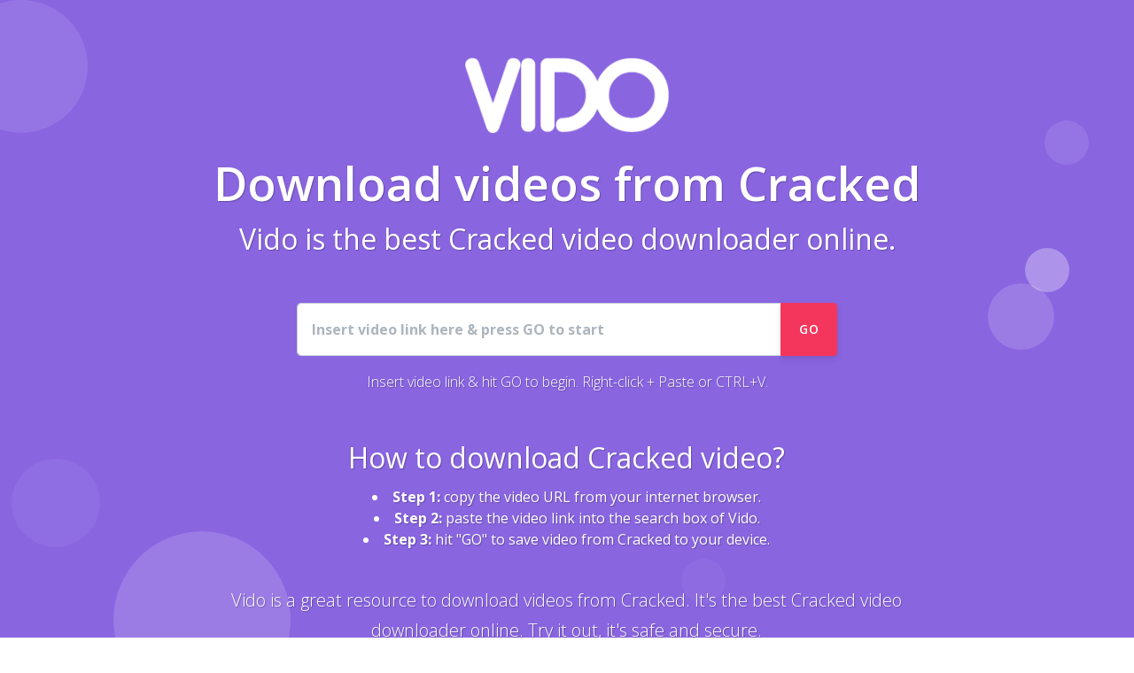

--- FILE ---
content_type: text/html; charset=UTF-8
request_url: https://vido.download/download-videos-from-cracked
body_size: 3679
content:
<!DOCTYPE html>
<html lang="en"><head>
    <title>Cracked video downloader online. Download Cracked video.</title>
    <meta name="description" content="Vido is a great resource to download videos from Cracked. It's the best Cracked video downloader online. Try it out, it's safe and secure.">
    <link rel="canonical" href="/download-videos-from-cracked">
    <meta charset="utf-8">
    <meta name="viewport" content="width=device-width, initial-scale=1, shrink-to-fit=no">
    <meta http-equiv="X-UA-Compatible" content="IE=edge">
    <meta property="og:image" content="https://vido.download/img/vido-download-white-bg.png"/>      
    <link type="image/png" rel="shortcut" href="https://vido.download/img/vido-download-white-bg.png">
    <link type="image/ico" rel="icon" href="/favicon.ico">
	<meta name="robots" content="all,index,follow">
    <link rel="manifest" href="/manifest.json">    
    <link rel="preconnect" href="https://code.jquery.com">
    <link rel="preconnect" href="https://cdnjs.cloudflare.com">
    <link rel="preconnect" href="https://stackpath.bootstrapcdn.com">
    <link rel="preconnect" href="https://www.googletagmanager.com">
    <link rel="preconnect" href="https://www.google-analytics.com">
    <link rel="preconnect" href="https://fonts.googleapis.com">
    <link rel="preconnect" href="https://fonts.gstatic.com">
    <link rel="preload" href="https://fonts.googleapis.com/css?family=Open+Sans:300,400,600,700&display=swap" as="style" onload="this.onload=null;this.rel='stylesheet'"><noscript><link rel="stylesheet" href="https://fonts.googleapis.com/css?family=Montserrat:100,400&display=swap"></noscript>
    <link rel="preload" href="/assets/vendor/nucleo/css/nucleo.css" as="style" onload="this.onload=null;this.rel='stylesheet'"><noscript><link rel="stylesheet" href="/assets/vendor/nucleo/css/nucleo.css"></noscript>
    <link rel="preload" href="https://cdnjs.cloudflare.com/ajax/libs/font-awesome/4.7.0/css/font-awesome.min.css" as="style" onload="this.onload=null;this.rel='stylesheet'"><noscript><link rel="stylesheet" href="https://cdnjs.cloudflare.com/ajax/libs/font-awesome/4.7.0/css/font-awesome.min.css"></noscript>
    <link rel="preload" href="https://cdnjs.cloudflare.com/ajax/libs/jqueryui/1.12.1/jquery-ui.min.css" as="style" onload="this.onload=null;this.rel='stylesheet'"><noscript><link rel="stylesheet" href="https://cdnjs.cloudflare.com/ajax/libs/jqueryui/1.12.1/jquery-ui.min.css"></noscript>
    <link rel="preload" href="https://stackpath.bootstrapcdn.com/bootstrap/4.1.3/css/bootstrap.min.css" integrity="sha384-MCw98/SFnGE8fJT3GXwEOngsV7Zt27NXFoaoApmYm81iuXoPkFOJwJ8ERdknLPMO" crossorigin="anonymous" as="style" onload="this.onload=null;this.rel='stylesheet'"><noscript><link rel="stylesheet" href="https://stackpath.bootstrapcdn.com/bootstrap/4.1.3/css/bootstrap.min.css" integrity="sha384-MCw98/SFnGE8fJT3GXwEOngsV7Zt27NXFoaoApmYm81iuXoPkFOJwJ8ERdknLPMO" crossorigin="anonymous"></noscript>
    <link type="text/css" href="https://vido.download/assets/css/argon.css" rel="stylesheet">
    <link href="https://vido.download/css/default.css?v00000017" rel="stylesheet">
     
 </head>
 <body id="page-top" class="">
    <div class="">
        <section class="section section-md section-shaped" id="">
            <div class="shape shape-style-1 bg-purple">
              <span class="span-150"></span><span class="span-50"></span><span class="span-50"></span><span class="span-75"></span><span class="span-100"></span><span class="span-75"></span><span class="span-50"></span><span class="span-100"></span><span class="span-50"></span><span class="span-100"></span>
            </div>
            <div class="container text-white shad text-center shape-container align-items-center mb-5">
                <a href=/><img src="https://vido.download/img/vido-long-logo-white.png" alt="Download videos from Cracked" class="w-25 mb-3" style=''></a>
                <a href=/><h1 class="text-center shad text-white display-1 mb-0 text-truncate h1-resp">Download videos from Cracked</h1></a>
                <h2 class="text-center mt-0 shad text-truncate text-white h2-resp">Vido is the best Cracked video downloader online.</h2>
                <div class="row mt-5 mb-3"><div class="col-md-8 mx-auto"><form id="form1" method="POST" action="./" class="mb-3">
                <div class="input-group">
                    <input id="dlURL" name="url" value="" class="form-control form-control-lg form-control-alternativeg-recaptcha" data-sitekey="6Lfk3c8cAAAAACkEpMdVETOC41n3nZc4TPrOvbLQ" data-callback="onSubmit" data-action="submit" placeholder="Insert video link here & press GO to start" required >
                    <label class="sr-only" for="dlURL">URL</label>        
                    <input type="hidden" name="recaptcha_response" id="recaptchaResponse"> 
                        <input type="hidden" name="action" value="validate_captcha">
                    <div class="input-group-append">
                        <button class="btn btn-danger" type="submit" id="dlBTN1"><span id="dlBTNtext">GO</span></button>
                    </div>
	           </div>
            </form>
            <p class="text-white text-center">Insert video link & hit GO to begin. Right-click + Paste or CTRL+V.</p>
        </div></div>
                <div class=row>
                    <div class="col-12 col-lg-10  mx-auto my-3">
                        
      <h2 class="h2-resp text-white">How to download Cracked video?</h2>
      <li><strong>Step 1:</strong> copy the video URL from your internet browser.</li>
      <li><strong>Step 2:</strong> paste the video link into the search box of Vido.</li>
      <li><strong>Step 3:</strong> hit "GO" to save video from Cracked to your device.</li>                        
                    </div>
                    <div class="col-md-10 col-lg-10 mx-auto  mb-5">
                        <p class="lead">Vido is a great resource to download videos from Cracked. It's the best Cracked video downloader online. Try it out, it's safe and secure.</p>
                        
                    </div>
                </div>
                <div class=row>
                    <div class="col-md-10 col-lg-10  mx-auto">
                        <p class="text-justify">Have you ever needed to download video from Cracked? It's not a secret, Cracked is full of great video. And sometimes 
                            it makes sense to download it directly to your device, if you're constantly streaming it online, using up your data and such. Or if you're planning to be off
                            the grid for quite a while - why not bring your music and videos with you? And here comes Vido, it will help you download whatever video you
                            like from Cracked, do it fast and free. No registration is needed, no user credentials is passed, no software downloads. Very safe and secure.</p>
                        <p class="text-justify">This page is designed specifically to download video from Cracked. But Vido can do so much more than that! 
                            It can help you backup videos from all your social accounts, it can help copy video from Instagram to Twitter. It can help with many audio/video needs.</p>
                        
                        <p class="text-center"><a href=/ class="btn btn-warning m-5 px-5 py-4 shadow">Try Vido</a></p>
                    </div>
                </div>
            </div>
            <div class="separator separator-bottom separator-skew zindex-100">
                <svg x="0" y="0" viewBox="0 0 2560 100" preserveAspectRatio="none" version="1.1" xmlns="http://www.w3.org/2000/svg">
                  <polygon class="fill-dark" points="1560 0 2560 100 0 150"></polygon>
                </svg>
            </div>

         </section>

    </div>

    <section class="section section-md bg-dark text-secondary" id="">
        <div class="container text-secondary text-center align-items-center ">
            <div class="row row-grid mt-5">
                <div class="col-lg-4 text-center">
                    <i class="ni ni-atom text-muted fa-vw"></i>
                    <a href=/features><h4 class="text-secondary mt-3">What Vido can do?</h4></a>
                    <p class="text-muted mt-3 text-center">Vido is the one-stop online video downloader. Backup your social videos with Vido. That and so much more, all at your fingertips when using Vido...
                        <br><a class=text-white href=/features>read more &raquo;</a>
                    </p>
                </div>
                <div class="col-lg-4 text-center">
                    <i class="ni ni-building text-muted fa-vw"></i>
                    <a href=/supported><h4 class="text-secondary mt-3">Websites supported</h4></a>
                    <p class="text-muted mt-3">See the list with 100s of websites that you can extract video and audio from using Vido. Don\t ever look for another video converter. Make Vido first choice. 
                        <br><a class=text-white href=/supported>read more &raquo;</a></p>
                    </p>
                </div>
                <div class="col-lg-4 text-center">
                    <i class="ni ni-like-2 text-muted fa-vw"></i>
                    <a href=/better-than><h4 class="text-secondary mt-3">Try Vido instead</h4></a>
                    <p class="text-muted mt-3">Vido works faster and doesn't annoy you with popups and malware attempts. Check it out, we just wanna be the best video downloader. So we do it for free!
                        <br><a class=text-white href=/similarsites>read more &raquo;</a></p>
                    </p>
                </div>
            </div>
        </div>    
    </section>    <footer class="footer">
    <div class="container">
    
      <p>If you have any questions, please, <a class="" href="mailto:hello@vido.download">write an email</a>. Before doing that, try to go thru all the resources offered below and see if 
      maybe something can be the answer to your question.. 
      </p>
      <hr class="mt-5">
      <div class="row align-items-center justify-content-md-between">
        <div class="col-md-6">
          <div class="copyright">
            &copy; 2018
            <a href="/">Vido</a>, <a href="/">Video Downloader</a>
          </div>
        </div>
        <div class="col-md-6">
          <ul class="nav nav-footer justify-content-end">
            <li class="nav-item">
              <a href="/" class="nav-link">Home</a>
            </li>
            <li class="nav-item">
              <a href="/help" class="nav-link">Help</a>
            </li>
            <li class="nav-item">
              <a href="/faq" class="nav-link">F.A.Q.</a>
            </li>
            <li class="nav-item">
              <a href="/sitemap" class="nav-link">Site map</a>
            </li>
            <li class="nav-item">
              <a href="/privacy" class="nav-link">T.O.S.</a>
            </li>
          </ul>
        </div>
      </div>
    </div>
  </footer>    <link href="https://fonts.googleapis.com/css?family=Open+Sans:300,400,600,700" rel="stylesheet">
    <link href="./assets/vendor/nucleo/css/nucleo.css" rel="stylesheet">
</body>
</html>
    

--- FILE ---
content_type: text/css
request_url: https://vido.download/css/default.css?v00000017
body_size: 5002
content:
html, body {
    height:100%;
}

h1, h2, h3, h4, h5, h6 {
}

.opacity50 {
    opacity: 0.5;
}

.opacity50:hover {
    opacity: 1.00;
}

.fa-vw {
    font-size: 6vw;
}

.jump {
  animation: jump 1s 2s 5 cubic-bezier(.84,-0.54,.31,1.19);
}

.waggle {
  animation: waggle 1s 3s 2 ease-out;
}

.sheen {
  position: relative;
  overflow: hidden;
}

.sheen:after {
  animation: sheen 1s 4s 2 forwards;
  content: '';
  position: absolute;
  top: 0;
  right: 0;
  bottom: 0;
  left: 0;
  background: linear-gradient(to bottom, transparent, rgba(255,255,255,0.5) 50%, transparent);
  transform: rotateZ(60deg) translate(-1em, 4em);
}

.spin {
  animation: spin 1.5s 5s forwards cubic-bezier(.56,-0.35,.22,1.5);
}

.fade {
  animation: fade 1s 6.5s forwards;
}

@keyframes jump {
  0% {
    transform: none;
  }
  50% {
    transform: translateY(-2em);
  }
}

@keyframes waggle {
  0% {
    transform: none;
  }
  50% {
    transform: rotateZ(-20deg) scale(1.2);
  }
  60% {
    transform: rotateZ(25deg) scale(1.2);
  }
  67.5% {
    transform: rotateZ(-15deg) scale(1.2);
  }
  75% {
    transform: rotateZ(15deg) scale(1.2);
  }
  82.5% {
    transform: rotateZ(-12deg) scale(1.2);
  }
  85% {
    transform: rotateZ(0) scale(1.2);
  }
  100% {
    transform: rotateZ(0) scale(1);
  }
}

@keyframes sheen {
  100% {
    transform: rotateZ(60deg) translate(0, -4em);
  }
}

@keyframes spin {
  50% {
    transform: rotateZ(-20deg);
    animation-timing-function: ease;
  }
  100% {
    transform: rotateZ(360deg);
  }
}

@keyframes fade {
  25% {
    opacity: 0.25;
  }
  50% {
    opacity: 1;
  }
  75% {
    opacity: 0.25;
  }
  100% {
    opacity: 1;
  }
}

#ytsresults h3 {
    color : white;
}

#ytsresults a {
    color : rgba(250,250,150);
}

.yt-title {
    font-size:10pt;
    height:38px;
    overflow:hidden;
    margin-bottom:15px;
}

.yt-video a img {
    margin-bottom: 2px;
}

input {
    color:#444 !important;
    font-weight: bold;
}

#examplespan {
    font-weight:400;
    cursor: pointer;
}

.scroll-to-top {
  z-index: 1042;
  right: 1rem;
  bottom: 1rem;
  display: none;
}

.scroll-to-top a {
  width: 3.5rem;
  height: 3.5rem;
  background-color: rgba(33, 37, 41, 0.5);
  line-height: 3.1rem;
}


.footer, .has-cards {
    paddng-top:700px !important;
}

.fa-vw {
    font-size: 6vw !important;
}

.shad {
    text-shadow: 1px 1px 1px rgba(0, 0, 0, .25);    
}

@media (max-width: 576px) {
    .h-100 {
        height: auto !important;
    }
}

kbd {
    background-color: #fb6b40!important;
}

.h1-resp {
  font-size: 1.5rem;
}

.h2-resp {
    font-size: 1rem;
}

@media (min-width: 575px) {
  .h1-resp {
    font-size: 1.75rem;
  }
  .h2-resp {
    font-size: 1.25rem;
  }
}

@media (min-width: 767px) {
  .h1-resp {
    font-size: 2rem;
  }
  .h2-resp {
    font-size: 1.59rem;
  }
}

@media (min-width: 991px) {
  .h1-resp {
    font-size: 2.55rem;
  }
  .h2-resp {
    font-size: 1.75rem;
  }
}

@media (min-width: 1200px) {
  .h1-resp {
    font-size: 3.3rem;
  }
  .h2-resp {
    font-size: 2rem;
  }
}

.btn-sm {
    letter-spacing: none !important;
    text-transform: lowercase !important; 
}

@media (min-width: 767px) {
    .btn-sm {
        letter-spacing: 0.025rem !important;
        text-transform: uppercase!important; 
    }
}

.navbar-nav .dropdown-menu-inverse:before {
    background-color: #282f37 !important; 
}

.dropdown-menu a.media:hover .heading
{
    color: #F75Db0 !important;
}

.dropdown-menu a.media:hover p {
    color: #F75Dd0 !important;
}

.s-border {
    border-top: 7px dotted #eee;
}

.s-border-thin {
    border-top: 3px dotted #eee;
}

@media (max-width: 575px) {
  .h3-resp {
    font-size: 1.00rem;
  }
}

@media (min-width: 575px) {
  .h3-resp {
    font-size: 1.10rem;
  }
}

@media (min-width: 767px) {
  .h3-resp {
    font-size: 1.25rem;
  }
}

@media (min-width: 991px) {
  .h3-resp {
    font-size: 1.40rem;
  }
}

@media (min-width: 1200px) {
  .h3-resp {
    font-size: 1.50rem;
  }
}

.top-left-a2hs {
    position: fixed;
    left: 0px;
    top: 66px;
    z-index: 11222;
    display: none;
    color: #ffed00 !important;
    border: 3px dashed #444;
    border-radius: 5px;
    border-bottom-left-radius: unset;
    border-top-left-radius: unset;
    padding: 2px 10px 2px 5px;
    border-left: none;
    cursor: pointer;
    box-shadow: 1px 1px 2px rgba(0,0,0,.4);
    /* max-width: 150px; */
}


.left {text-align: left;} .w50 {width:50%;}
.small {font-size:12px;}
kbd,.bbtn {
    border: 1px solid #999;
    padding: 0px 5px;
    border-radius: 5px;
    background: rgba(1,1,1,0.0);    
}.bbtn{margin-top:5px;display:inline-block;border:none;}ol{margin:0;margin-top:0.2em;}.faq_item_content{margin-bottom:1em}
.icon{
    display: inline-flex;
    padding: 10px;
    text-align: center;
    margin: 1rem;
    border-radius: 50%;
    align-items: center;
    justify-content: center;
    width: 1.5rem;
    height: 1.5rem;
    font-size: 18px;
}
.listvideo{display:flex;flex-wrap:wrap;margin-top:30px}.listvideo li{max-width:31.222%;margin:0 3% 30px 0;width:31.222%}.listvideo li a:hover .content h3{color:red}.listvideo li:nth-child(3n){margin-right:0}.listvideo li img{height:168px;overflow:hidden;background-size:cover;background-repeat:no-repeat;background-position:center center;position:relative;display:block;width:100%;object-fit:cover}.listvideo li .content{display:table;margin-top:10px}.listvideo li .content .avarta,.thumbnail .content .avarta{width:35px;height:35px;-moz-border-radius:50%;-webkit-border-radius:50%;-khtml-border-radius:50%;border-radius:50%;display:table;margin-right:15px}.listvideo li .content .clearfix{display:table-cell;vertical-align:top;text-align:left}.listvideo li .content h3,.thumbnail .content h3{color:#333;font-weight:600;font-size:14px;margin-bottom:5px}.listvideo li .content p{color:#666;font-size:13px;margin-bottom:0}.line{border-bottom:1px solid #dfdfdf}.thumbnail{background:#00000030;padding:20px;text-align:left;display:flex;margin:28px 0 25px}.thumbnail .content{display:flex;margin-left:20px}.thumbnail img{width:300px;display:block}table.table-bordered tr td{border-bottom:1px solid #dfdfdf;padding:10px 15px;color:#333;text-align:left;font-size:14px}.btn-gray-small,.btn-blue-small,.btn-white-small{background:#e8e8e8;-moz-border-radius:6px;-webkit-border-radius:6px;-khtml-border-radius:6px;border-radius:6px;border:none;padding:10px 20px;font-weight:600;font-size:13px;cursor:pointer;transition:all .3s}.btn-gray-small:hover{background:red;color:#fff}.btn-blue-small{background:#27ae60;color:#fff}.btn-blue-small:hover{background:#0f9949}.btn-white-small{background:#fff;border:1px solid #e8e8e8;color:#2879fe;font-weight:400}.btn-white-small:hover{background:#2879fe;color:#fff}.mesg-convert{background:#feb819;-moz-border-radius:6px;-webkit-border-radius:6px;-khtml-border-radius:6px;border-radius:6px;padding:9px 20px;display:inline-block;color:#fff;font-size:13px;font-weight:600;white-space:nowrap}.success{background:#0f9949}.mesg-convert.success{padding:9px 20px}a.success{color:#fff;font-weight:600;font-size:13px}table.table-bordered tr td:first-child{width:20%}table.table-bordered tr td:nth-child(2n){width:20%}table.table-bordered tr td:last-child{width:60%}.items-more li{margin-bottom:30px}.error{border:1px solid #ffc4c4;-moz-border-radius:6px;-webkit-border-radius:6px;-khtml-border-radius:6px;border-radius:6px;text-align:center;padding:15px;background:#fee7e7;margin-top:20px}.error p{color:red;font-weight:700}.privacy p{font-size:16px;line-height:24px;color:#000}.privacy ul{list-style:disc;padding-left:20px;font-size:16px;line-height:24px;color:#000}.privacy ul li{margin-bottom:5px}.form-control-small{padding:10px;margin-right:10px!important}.form-control-small{display:block;font-size:16px;font-family:sans-serif;font-weight:700;color:#444;line-height:1.3;padding:.6em 1.4em .5em .8em;box-sizing:border-box;border:1px solid #aaa;box-shadow:0 1px 0 1px rgba(0,0,0,.04);-moz-border-radius:.5em;-webkit-border-radius:.5em;-khtml-border-radius:.5em;border-radius:.5em;-moz-appearance:none;-webkit-appearance:none;appearance:none;background-color:#fff;background-image:url([data-uri]),linear-gradient(to bottom,#ffffff 0%,#e5e5e5 100%);background-repeat:no-repeat,repeat;background-position:right .7em top 50%,0 0;background-size:.65em auto,100%}.form-control-small::-ms-expand{display:none}.form-control-small:hover{border-color:#888}.form-control-small:focus{color:#222;outline:none}.form-control-small option{font-weight:400}@media only screen and (max-width:640px){.container{margin:0 32px}.language{right:15px;top:15px}.main_nav{justify-content:flex-start}.search-form input{width:100%}.listitem,ul.liststep,.listvideo{display:block}ul.liststep li{width:100%}.listitem li{margin:0 auto 30px;width:300px}.listitem li:last-child{margin-right:auto}.search-form .btn-red{width:100%;margin:10px 0 0}ul.listicon{margin:20px 0 0}ul.listicon li{margin:0 10px 2%!important}.mainsec-section{padding:60px 0 0}h1.title,h2.title,h3.title,h4.title{font-size:19px}.logo span{font-size:18px}.contact{padding:30px 0}input.form-control{width:100%;margin:0 0 10px}ul.nav a{padding:30px 10px;text-align:center}ul.listicon li img{max-width:85px}.listvideo li{max-width:100%;width:100%;margin:0 0 20px;display:flex}.listvideo li img{height:auto;width:120px;margin-right:15px;float:left}.listvideo li .content{margin-top:0}.listvideo li .content .avarta,.thumbnail .content .avarta{display:none}.nowidth{width:auto;margin-bottom:40px}.thumbnail img{max-width:100%;width:100%}table.table-bordered tr td{padding:10px 5px}table.table-bordered tr td:first-child{width:30%;text-align:left!important}table.table-bordered tr td:nth-child(2n){width:30%}table.table-bordered tr td:last-child{width:40%;text-align:right}table.table-bordered tr td .magr10{margin:0 0 10px}.listitem li:nth-child(3n){margin-right:auto}ul.nav li{padding:0 15px}.thumbnail{padding:15px;display:block}.thumbnail .content{display:block;margin-left:0}.thumbnail .content h3{font-size:16px;padding-top:5px}.detail .form-control{display:block;width:100%;margin-bottom:10px}.mesg-convert{display:block;text-align:center}ul.nav{justify-content:flex-start!important;overflow-x:scroll;position:relative;clear:both}}@media only screen and (max-width:380px){.container{margin:0 15px}.copyright ul a{padding:0 10px}.listitem li{width:100%}}.lds-dual-ring{display:inline-block;width:16px;height:13px}.lds-dual-ring:after{content:" ";display:block;width:10px;height:10px;margin:0;-moz-border-radius:50%;-webkit-border-radius:50%;-khtml-border-radius:50%;border-radius:50%;border:3px solid #fff;border-color:#fff transparent #fff transparent;animation:lds-dual-ring 2.1s linear infinite}@keyframes lds-dual-ring{0%{transform:rotate(0deg)}100%{transform:rotate(360deg)}}#loader-wrapper{position:relative;top:0;left:0;width:100%;height:100%;z-index:1000}#loader{display:block;position:relative;left:50%;top:50%;width:150px;height:150px;margin:0 0 0 -75px;-moz-border-radius:50%;-webkit-border-radius:50%;-khtml-border-radius:50%;border-radius:50%;border:3px solid transparent;border-top-color:#3498db;-webkit-animation:spin 2s linear infinite;animation:spin 2s linear infinite;z-index:1001}#loader:before{content:"";position:absolute;top:5px;left:5px;right:5px;bottom:5px;-moz-border-radius:50%;-webkit-border-radius:50%;-khtml-border-radius:50%;border-radius:50%;border:3px solid transparent;border-top-color:#e74c3c;-webkit-animation:spin 3s linear infinite;animation:spin 3s linear infinite}#loader:after{content:"";position:absolute;top:15px;left:15px;right:15px;bottom:15px;-moz-border-radius:50%;-webkit-border-radius:50%;-khtml-border-radius:50%;border-radius:50%;border:3px solid transparent;border-top-color:#f9c922;-webkit-animation:spin 1.5s linear infinite;animation:spin 1.5s linear infinite}@-webkit-keyframes spin{0%{-webkit-transform:rotate(0deg);-ms-transform:rotate(0deg);transform:rotate(0deg)}100%{-webkit-transform:rotate(360deg);-ms-transform:rotate(360deg);transform:rotate(360deg)}}@keyframes spin{0%{-webkit-transform:rotate(0deg);-ms-transform:rotate(0deg);transform:rotate(0deg)}100%{-webkit-transform:rotate(360deg);-ms-transform:rotate(360deg);transform:rotate(360deg)}}#loader-wrapper .loader-section{position:relative;top:0;width:51%;height:100%;z-index:1000;-webkit-transform:translateX(0);-ms-transform:translateX(0);transform:translateX(0)}#loader-wrapper .loader-section.section-left{left:0}#loader-wrapper .loader-section.section-right{right:0}.loaded #loader-wrapper .loader-section.section-left{-webkit-transform:translateX(-100%);-ms-transform:translateX(-100%);transform:translateX(-100%);-webkit-transition:all .7s .3s cubic-bezier(.645,.045,.355,1);transition:all .7s .3s cubic-bezier(.645,.045,.355,1)}.loaded #loader-wrapper .loader-section.section-right{-webkit-transform:translateX(100%);-ms-transform:translateX(100%);transform:translateX(100%);-webkit-transition:all .7s .3s cubic-bezier(.645,.045,.355,1);transition:all .7s .3s cubic-bezier(.645,.045,.355,1)}.loaded #loader{opacity:0;-webkit-transition:all .3s ease-out;transition:all .3s ease-out}.loaded #loader-wrapper{visibility:hidden;-webkit-transform:translateY(-100%);-ms-transform:translateY(-100%);transform:translateY(-100%);-webkit-transition:all .3s 1s ease-out;transition:all .3s 1s ease-out}.nopading{padding-bottom:0}.detail .form-control.hidden,.hidden,.d-none{display:none}
.autocomplete-suggestions { text-align: left; cursor: default; border: 1px solid #ccc; border-top: 0; background: #fff; box-shadow: -1px 1px 3px rgba(0,0,0,.1); position: absolute; display: none; z-index: 9999; max-height: 254px; overflow: hidden; overflow-y: auto; box-sizing: border-box;}.autocomplete-suggestion { position: relative; padding: 0 .6em; line-height: 23px; white-space: nowrap; overflow: hidden; text-overflow: ellipsis; font-size: 1.02em; color: #333; }.autocomplete-suggestion b { font-weight: normal; color: #1f8dd6; }.autocomplete-suggestion.selected { background: #f0f0f0; }
.magr10{margin-right:10px}.magT40{margin-top:40px}.magT10{margin-top:10px}.relative,.position-relative{position:relative}.img{max-width:100%}.container{max-width:960px;margin:0 auto}.flex{display:flex}.flex-a-i-center{align-items:center}.center{text-align:center}html:not(.tab-outline) *:focus{outline:none}table{border-collapse:collapse;border-spacing:0;width:100%}
.loader {
    border: 5px solid #1e1c49;
    border-top: 5px solid #3db161;
    border-bottom: 5px solid #3db161;
    margin: auto;
    border-radius: 100%;
    width: 30px;
    height: 30px;
    animation: spin 3s linear infinite;}
@keyframes spin {
  0% { transform: rotate(0deg); }
  100% { transform: rotate(360deg); }
}
.search-form .btn-red{margin-left:10px}.btn-red,.btn-gray{background:#f11000;box-shadow:0 4px 10px rgba(255,86,63,.4);-moz-border-radius:12px;-webkit-border-radius:12px;-khtml-border-radius:12px;border-radius:12px;padding:18px 40px;display:inline-block;border:none;color:#fdfdfe;font-size:17px;font-weight:600;cursor:pointer;transition:all .3s}.btn-red:hover{background:#4a474c;color:#fff;box-shadow:none}
